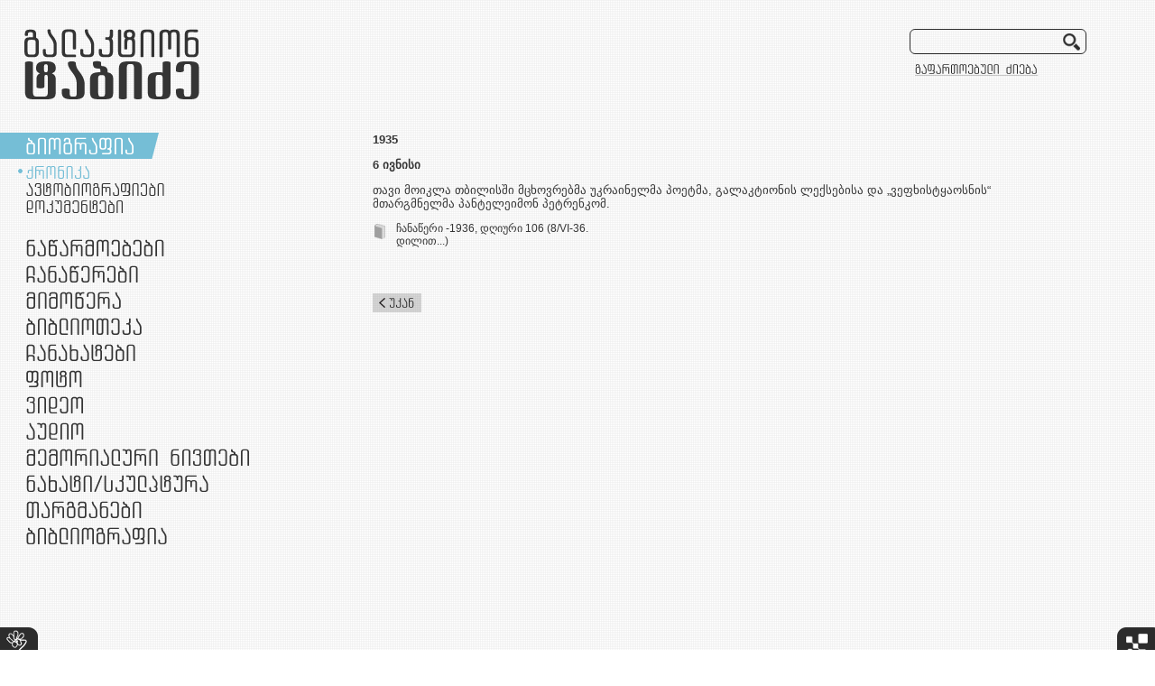

--- FILE ---
content_type: text/html; charset=UTF-8
request_url: https://galaktion.ge/?page=Chronicle&year=1935&p=1&id=4121
body_size: 15408
content:
<!doctype html>
<html>
<head>
<meta charset="utf-8">
    
    
<!--[if IE]>
   <script src="layout/js/html5-2.js"></script>
  <![endif]-->
<link href='http://fonts.googleapis.com/css?family=Exo' rel='stylesheet' type='text/css'>
<link rel="stylesheet" type="text/css" href="layout/css/style.css">
<link rel="stylesheet" type="text/css" href="layout/css/tinymcestyles.css">
<script type="text/javascript" src="layout/js/jquery-1.8.2.min.js"></script>
<script type="text/javascript" src="layout/js/js.js"></script>
<script type="text/javascript">
$(document).ready(function () {
$(".selected .dropdown").stop('', true).slideDown(0);
$(".sub").click(function() {
	$(".sub:not(.selected) .dropdown")
		.stop("",true)
		.slideUp(150);
		
		if($(this).hasClass('active')) {
			$(".sub:not(.selected)")
			.removeClass('active');
	
		} else {
			$(".sub:not(.selected)")
			.removeClass('active');
		
			//$(this).addClass('active');
			
			if($(this).hasClass('sub')) {
				$(this).find(".dropdown")
				.stop("",true)
				.slideDown(150);
			}
		}
	});
});
</script>
<link rel="stylesheet" type="text/css" href="layout/jqtransformplugin/jqtransform.css">
<script type="text/javascript" src="layout/jqtransformplugin/jquery.jqtransform.js"></script>
<script type="text/javascript">
$(function() {
    //find all form with class jqtransform and apply the plugin
    $("form.jqtransform").jqTransform();
});
</script>

<script type="text/javascript" src="layout/fancybox/lib/jquery.mousewheel-3.0.6.pack.js"></script>
<script type="text/javascript" src="layout/fancybox/source/jquery.fancybox.js"></script>
<link rel="stylesheet" type="text/css" href="layout/fancybox/source/jquery.fancybox.css" media="screen" />
<script type="text/javascript">
$(document).ready(function() {
	
	$(".fancybox").fancybox({					
		openEffect : 'elastic',
		openSpeed  : 150,		
		closeEffect : 'elastic',
		closeSpeed  : 150,
		prevEffect : 'fade',
		nextEffect : 'fade',
		thisid:this.id,					
		helpers: {
			title : {
				type : 'outside'
			},
			overlay : {
				speedOut : 0
			},
			buttons: {}
		},
		beforeShow: function () {
			if (this.title) {
				var titulo=this.href;
				if(this.title!=' ') this.title+="<br/><br/>";
				
				//add goto url link	
				this.title += '<div class="pop_share"><input type="text" class="pop_txt" value="http://galaktion.ge/index.php'+(document.getElementById($.trim(this.element.context.id)+"_link").value) + "&id=" + $.trim(this.element.context.id) +'" /><br />';
				
				// Add tweet button
				//this.title += '<a href="https://twitter.com/share" class="twitter-share-button" data-count="none" data-url="http://kingpollo.it/'+ titulo + '">Tweet</a>';
		
				//this.title += ' ';
				//alert(document.getElementById($.trim(this.element.context.id)+"_link").value);
		
				// Add FaceBook like button
				this.title += '<iframe src="//www.facebook.com/plugins/like.php?href=http%3A%2F%2F1.pixel.ge%2Fgalaktion%2Findex.php'+ (document.getElementById($.trim(this.element.context.id)+"_link").value) + "%26id=" + $.trim(this.element.context.id) + '&amp;send=false&amp;layout=button_count&amp;width=100&amp;show_faces=false&amp;action=like&amp;colorscheme=light&amp;font=verdana&amp;height=20" scrolling="no" frameborder="0" style="border:none; overflow:hidden; width:100px; height:20px;" allowTransparency="true"></iframe></div>';
				
			}
		},	
		afterShow: function(){
			 twttr.widgets.load();
		}
	});
	
	$(".various").fancybox({
		maxWidth	: 696,
		//maxHeight	: 392,
		fitToView	: false,
		width		: '70%',
		height		: '70%',
		autoSize	: false,
		closeClick	: false,
		openEffect	: 'none',
		closeEffect	: 'none',
		helpers: {
			title : {
				type : 'outside'
			},
			overlay : {
				speedOut : 0
			},
			buttons: {}
		},
		beforeShow: function () {
			if (this.title) {
				var titulo=this.href;
				if(this.title!=' ') this.title+="<br/><br/>";
				
				//add goto url link	
				this.title += '<div class="pop_share"><input type="text" class="pop_txt" value="http://galaktion.ge/index.php?page=Chronicle&id='+$.trim(this.element.context.id)+'" /><br />';
				
				// Add tweet button
				//this.title += '<a href="https://twitter.com/share" class="twitter-share-button" data-count="none" data-url="http://kingpollo.it/'+ titulo + '">Tweet</a>';
		
				//this.title += ' ';		
				// Add FaceBook like button
				this.title += '<iframe src="//www.facebook.com/plugins/like.php?href=http%3A%2F%2F1.pixel.ge%2Fgalaktion%2Findex.php?page=Chronicle'+ "%26id=" + $.trim(this.element.context.id) + '&amp;send=false&amp;layout=button_count&amp;width=100&amp;show_faces=false&amp;action=like&amp;colorscheme=light&amp;font=verdana&amp;height=20" scrolling="no" frameborder="0" style="border:none; overflow:hidden; width:100px; height:20px;" allowTransparency="true"></iframe></div>';				
			}
		},	
		afterShow: function(){
			 twttr.widgets.load();
		}		
	});
});
</script>
<script type="text/javascript" src="layout/js/expand.js"></script>

<!-- styles --->
<link rel="stylesheet" type="text/css" href="layout/css/timeline.css">
<!-- styles --->
<!-- js --->
<!--<script type="text/javascript" src="layout/js/jquery-1.8.2.min.js"></script>-->
<script src="layout/js/jquery-ui.js"></script>
<script type="text/javascript">
var yearsArr = Array();
yearsArr[0]=Array("1891", "1900", "1910", "1920", "1930", "1940", "1950", "1955");yearsArr[1]=Array();yearsArr[2]=Array();</script>
<script type="text/javascript" src="layout/js/timeline.js"></script>
<!-- js --->
<link href="layout/css/jquery.mCustomScrollbar.css" rel="stylesheet" type="text/css" />

<script type="text/javascript" src="layout/js/jquery.tinyscrollbar.min.js"></script>
<script type="text/javascript">
	 var oScroll2;
	function updateLeftPos(leftnum){
		oScroll2.tinyscrollbar_update(leftnum);
	}		
    $(document).ready(function(){
        oScroll2 = $('#scrollbar2');
		if(oScroll2.length > 0){
			oScroll2.tinyscrollbar({ axis: 'x' });
		}		
    });
</script>
</head>

<body>
<div id="fb-root"></div>
<script>(function(d, s, id) {
var js, fjs = d.getElementsByTagName(s)[0];
if (d.getElementById(id)) return;
js = d.createElement(s); js.id = id;
js.src = "//connect.facebook.net/en_US/all.js#xfbml=1&appId=305935756176837";
fjs.parentNode.insertBefore(js, fjs);
}(document, 'script', 'facebook-jssdk'));</script>

<div id="social" style="display:none;">
<a href="https://twitter.com/share" class="twitter-share-button" data-url="http://kingpollo.it" data-count="none">Tweet</a>
<script>!function(d,s,id){var js,fjs=d.getElementsByTagName(s)[0];if(!d.getElementById(id)){js=d.createElement(s);js.id=id;js.src="//platform.twitter.com/widgets.js";fjs.parentNode.insertBefore(js,fjs);}}(document,"script","twitter-wjs");</script>
<div class="fb-like" data-href="http://galaktion.ge/" data-send="false" data-layout="button_count" data-width="150" data-show-faces="false" data-font="verdana"></div>
<!--<div><input type="hidden" id="url4copy" value="5555"><div id="clip_button" class="copyurl_adm">Copy URL</div></div>-->
</div>

<div class="all">
<header>
<h1 class="logo"><a href="?page=Home"><img src="layout/images/logo.png" alt="" /></a></h1>
<form method="post" class="search cnr" action="?page=AdvancedSearch">
<input type="text" name="s_word" />
<input type="submit" class="submit" value="" name="submit"/>
<a href="?page=AdvancedSearch"></a>
</form>
</header>

<div style="width:1100px;" id="cntdiv">
<nav>
<ul>
<li class="m1 sub active selected"><div><span></span><a class="m1_main">ბიოგრაფია</a></div>
<ul class="dropdown">
<li class="m1_s1 active"><a href="?page=Chronicle">ქრონიკა</a></li>
<li class="m1_s2 "><a href="?page=Autobiography">ავტობიოგრაფიები</a></li>
<li class="m1_s3 "><a href="?page=Documents">დოკუმენტები</a></li>
</ul>
</li>
<li class="m2 sub "><div><span></span><a class="m2_main">ნაწარმოებები</a></div>
<ul class="dropdown">
<li class="m2_s1 "><a href="?page=Poetry">ლექსები</a></li>
<li class="m2_s2 "><a href="?page=Poems">პოემები</a></li>
<li class="m2_s3 "><a href="?page=Articles">სტატიები</a></li>
<li class="m2_s4 "><a href="?page=Plays">პიესები</a></li>
<li class="m2_s5 "><a href="?page=Prosaic">პროზაული ტექსტები</a></li>
<li class="m2_s6 "><a href="?page=Translations">თარგმანები</a></li>
</ul>
</li>
<li class="m3 sub "><div><span></span><a class="m3_main">ჩანაწერები</a></div>
<ul class="dropdown">
<li class="m3_s1 "><a href="?page=Diaries">დღიურები</a></li>
<li class="m3_s2 "><a href="?page=Memories">მოგონებები</a></li>
</ul>
</li>
<li class="m4 sub "><div><span></span><a class="m4_main">მიმოწერა</a></div>
<ul class="dropdown">
<li class="m4_s1 "><a href="?page=PrivateCorrespondence">პირადი მიმოწერა</a></li>
<li class="m4_s2 "><a href="?page=OfficialLetters">ოფიციალური წერილები</a></li>
<li class="m4_s3 "><a href="?page=Announcements">განცხადებები</a></li>
</ul>
</li>
<li class="m5 "><div><span></span><a href="?page=Library">ბიბლიოთეკა</a></div></li>
<li class="m6 "><div><span></span><a href="?page=Sketches">ჩანახატები</a></div></li>
<li class="m7 "><div><span></span><a href="?page=Photo">ფოტო</a></div></li>
<li class="m9 "><div><span></span><a href="?page=Video">ვიდეო</a></div></li>
<li class="m10 "><div><span></span><a href="?page=Audio">აუდიო</a></div></li>
<li class="m8 "><div><span></span><a href="?page=MemorialItems">მემორიალური ნივთები</a></div></li>

<li class="m11 sub "><div><span></span><a class="m11_main">ნამუშევრები</a></div>
<ul class="dropdown">
<!--<li class="m11_s1 "><a href="?page=Paintings">ნახატები</a></li>-->
<li class="m11_s2 "><a href="?page=Portraits">გალაქტიონის პორტრეტები</a></li>
<li class="m11_s3 "><a href="?page=Caricatures">კარიკატურები</a></li>
<li class="m11_s4 "><a href="?page=Illustrations">ილუსტრაციები</a></li>
<li class="m11_s5 "><a href="?page=Sculpture">სკულპტურა</a></li>
</ul>
</li>
<li class="m12 "><div><span></span><a href="?page=Translation">თარგმანები</a></div></li>
<li class="m13 sub "><div><span></span><a class="m13_main">ბიბლიოგრაფია</a></div>
<ul class="dropdown">
<li class="m13_s1 "><a href="?page=BibliographyOfGalaktion">გალაქტიონის ბიბლიოგრაფია</a></li>
<li class="m13_s2 "><a href="?page=BibliographyAboutGalaktion">გალაქტიონზე ბიბლიოგრაფია</a></li>
</ul>
</li>
</ul>
</nav>

<section class="pageContent">
    <article>
    <hgroup>
    <!--<h2 class="title" style="background-position:0 -0px">ლექსები</h2>-->
        <div class="view-chronicle">
        <strong>1935</strong>
        <p><strong>6 ივნისი</strong></p>
        <p>თავი მოიკლა თბილისში მცხოვრებმა უკრაინელმა პოეტმა, გალაკტიონის ლექსებისა და &bdquo;ვეფხისტყაოსნის&ldquo; მთარგმნელმა პანტელეიმონ პეტრენკომ.</p>
       
        <div class="tml_link">
        <a href="?page=Diaries&id=3498" class="tml_doc" target="_blank"><em></em><span>ჩანაწერი -1936, დღიური 106 (8/VI-36. დილით...)</span></a><br class="clear" />        </div>
        <div class="clear">&nbsp;</div>
    </div>    
    <br />
    <div class="fb-like" data-send="false" data-layout="standard" data-width="450" data-show-faces="false" data-colorscheme="light" data-action="like"></div>
    <br />
    <p><a href="?page=Chronicle&year=1935&p=1" class="back"></a></p>
    </article>
<div class="clear">&nbsp;</div></section>
</div>

<div style="height:157px; clear:both">&nbsp;</div>
<footer>



<a href="http://www.literaturemuseum.ge/" class="literaturemuseum" target="_blank"></a>
<a href="http://pixel.ge" class="pixel" target="_blank"></a>
<a href="http://www.rustaveli.org.ge/" class="shotarustaveli" target="_blank"></a>
<div class="clear">&nbsp;</div>
</footer>

</div>

<!-- Get Google CDN's jQuery and jQuery UI with fallback to local -->
<!--<script src="http://ajax.googleapis.com/ajax/libs/jquery/1.7/jquery.min.js"></script>
<script>!window.jQuery && document.write(unescape('%3Cscript src="jquery/jquery-1.7.2.min.js"%3E%3C/script%3E'))</script>
<script src="http://ajax.googleapis.com/ajax/libs/jqueryui/1.8/jquery-ui.min.js"></script>-->
<!--<script>!window.jQuery.ui && document.write(unescape('%3Cscript src="jquery/jquery-ui-1.8.21.custom.min.js"%3E%3C/script%3E'))</script>-->
<!-- mousewheel plugin -->
<script src="layout/js/jquery.mousewheel.min.js"></script>
<!-- custom scrollbars plugin -->
<script src="layout/js/jquery.mCustomScrollbar.js"></script>
<script>
function activateScrool() {
	$("#tml_scroll").mCustomScrollbar({
		set_width:false, /*optional element width: boolean, pixels, percentage*/
		set_height:false, /*optional element height: boolean, pixels, percentage*/
		horizontalScroll:false, /*scroll horizontally: boolean*/
		scrollInertia:550, /*scrolling inertia: integer (milliseconds)*/
		scrollEasing:"easeOutCirc", /*scrolling easing: string*/
		mouseWheel:"pixels", /*mousewheel support and velocity: boolean, "auto", integer, "pixels"*/
		mouseWheelPixels:60, /*mousewheel pixels amount: integer*/
		autoDraggerLength:true, /*auto-adjust scrollbar dragger length: boolean*/
		scrollButtons:{ /*scroll buttons*/
			enable:true, /*scroll buttons support: boolean*/
			scrollType:"continuous", /*scroll buttons scrolling type: "continuous", "pixels"*/
			scrollSpeed:20, /*scroll buttons continuous scrolling speed: integer*/
			scrollAmount:40 /*scroll buttons pixels scroll amount: integer (pixels)*/
		},
		advanced:{
			updateOnBrowserResize:true, /*update scrollbars on browser resize (for layouts based on percentages): boolean*/
			updateOnContentResize:true, /*auto-update scrollbars on content resize (for dynamic content): boolean*/
			autoExpandHorizontalScroll:false, /*auto expand width for horizontal scrolling: boolean*/
			autoScrollOnFocus:true /*auto-scroll on focused elements: boolean*/
		},
		callbacks:{
			onScrollStart:function(){}, /*user custom callback function on scroll start event*/
			onScroll:function(){}, /*user custom callback function on scroll event*/
			onTotalScroll:function(){}, /*user custom callback function on scroll end reached event*/
			onTotalScrollBack:function(){}, /*user custom callback function on scroll begin reached event*/
			onTotalScrollOffset:0, /*scroll end reached offset: integer (pixels)*/
			whileScrolling:false, /*user custom callback function on scrolling event*/
			whileScrollingInterval:30 /*interval for calling whileScrolling callback: integer (milliseconds)*/
		}
	});
}
(function($){
	$(window).load(function(){
		
		activateScrool();
	});
})(jQuery);/**/
</script>
</body>
</html>

--- FILE ---
content_type: text/css
request_url: https://galaktion.ge/layout/jqtransformplugin/jqtransform.css
body_size: 2584
content:
form.jqtransformdone label{
	margin-top:4px;
	margin-right: 8px;
	display: block;
	float:left;
}
form.jqtransformdone div.rowElem{
	clear:both;
	padding:4px 0px;
}



/* -------------
 * Selects
 * ------------- */
.jqTransformSelectWrapper {
	width: 203px;
	position:relative;
	height: 26px;
	/*background: url(img/select_left.gif) no-repeat top left;*/
	float:left;
	
	-webkit-border-radius:6px;
	-khtml-border-radius:6px;
	-moz-border-radius:6px;
	border-radius:6px;
	behavior:url('PIE.htc');
/*	position:relative;*/
	border:1px solid #2c2c2c;
}

.jqTransformSelectWrapper div span {
	float: none;
	position: absolute;
	white-space: nowrap;
	height: 24px;
	line-height: 24px;
	padding:0 5px;
	/*padding: 8px 0 0 7px;*/
	overflow: hidden;
	cursor:pointer;
	/*border: 1px solid #CCCCCC;*/
/*	border-right: none;*/
}

.jqTransformSelectWrapper  a.jqTransformSelectOpen {
	display: block;
	position: absolute;
	right: 0px;
	width: 41px;
	height: 28px;
	background:url(../images/style.png) 14px -56px no-repeat;
	
	/*background: url(img/select_right.gif) no-repeat center center;*/
}
.jqTransformSelectWrapper:hover  a.jqTransformSelectOpen{background-position:14px -83px;}

.jqTransformSelectWrapper ul {
	position: absolute;
	width: 43px;
	top: 30px;
	left: 0px;
	list-style: none;
	background:url(../images/bg.gif);
	border: solid 1px #CCC;
	display: none;
	margin: 0px;
	padding: 0px;
	height: 150px;
	overflow: auto;
	overflow-y: auto;
	z-index:10;
}

.jqTransformSelectWrapper ul a {
	display: block;
	padding: 5px;
	text-decoration: none;
	color:#333;
	background-color: transparent;
	font-size: 12px;
}

.jqTransformSelectWrapper ul a.selected {
	background: #EDEDED;
	color: #333;
}

.jqTransformSelectWrapper ul a:hover, .jqTransformSelectWrapper ul a.selected:hover {
	background:#3582c4;
	color: #fff;
}

/* -------------
 * Hidden - used to hide the original form elements
 * ------------- */
.jqTransformHidden {display: none;}
div.cnr {
	width:375px;
	line-height:26px;
	float:left;
	margin-left:10px;
}
.cnr.submit {
	width:28px;
	height:28px;
	background:url(../images/style.png) 3px -1px no-repeat;
	cursor:pointer;
	margin-left:3px;
	float:left;
}
.cnr.submit:hover {background-position:3px -29px;}
form .clear{height:7px;}
form {width:675px;}
form label {
	display:block;
	height:14px;
	background:url(../images/adv_search.png) no-repeat;
}
label.tag {
	width:138px;
	background-position:0 -18px;
}
label.section {
	width:185px;
	background-position:0 -32px;
}
label.date {
	width:145px;
	background-position:0 -46px;
}
.date span {
	line-height:28px;
	float:left;
}

--- FILE ---
content_type: text/css
request_url: https://galaktion.ge/layout/css/jquery.mCustomScrollbar.css
body_size: 3258
content:
/* basic scrollbar styling */
/* vertical scrollbar */

.mCustomScrollbar {
	width:284px;
	height:431px;
	margin:20px auto;
}

.mCSB_container{
	width:auto;
	margin:0;
	overflow:hidden;
}
.mCSB_container.mCS_no_scrollbar{
	/*margin:0 43px 0 33px;*/
	margin:0;
}
.mCS_disabled .mCSB_container.mCS_no_scrollbar,
.mCS_destroyed .mCSB_container.mCS_no_scrollbar{
	/*margin:0 43px 0 33px;*/
	margin:0;
}
.mCustomScrollBox .mCSB_scrollTools{
	width:0px;
	height:431px;
	top:0;
	right:0;
}
.mCSB_scrollTools .mCSB_draggerContainer{
	height:100%;
/*	-webkit-box-sizing:border-box;
	-moz-box-sizing:border-box;
	box-sizing:border-box;*/
}
.mCSB_scrollTools .mCSB_buttonUp+.mCSB_draggerContainer{
	/*padding-bottom:40px;*/
}
.mCSB_scrollTools {
	left:0;
}
/*.mCSB_scrollTools .mCSB_draggerRail{
	width:5px;
	height:100%;
	margin:0 auto;
	-webkit-border-radius:10px;
	-moz-border-radius:10px;
	border-radius:10px;
}
.mCSB_scrollTools .mCSB_dragger{
	cursor:pointer;
	width:100%;
	height:30px;
	margin:28px 0 5px;
}
.mCSB_scrollTools .mCSB_dragger .mCSB_dragger_bar{
	width:5px;
	height:100%;
	margin:0 auto;
	-webkit-border-radius:10px;
	-moz-border-radius:10px;
	border-radius:10px;
	text-align:center;
}*/

.mCSB_scrollTools .mCSB_dragger .mCSB_dragger_bar{
	/*background:#c30000;  rgba fallback
	background:rgba(255,255,255,0.75);
	filter:"alpha(opacity=75)"; -ms-filter:"alpha(opacity=75)";*/ /* old ie */
}
/*.hotline .mCSB_scrollTools .mCSB_dragger .mCSB_dragger_bar{background:#2d2c2c;}*/
.mCSB_scrollTools .mCSB_dragger:hover .mCSB_dragger_bar{
	/*background:#fff;
	background:rgba(255,255,255,0.85);
	filter:"alpha(opacity=85)"; -ms-filter:"alpha(opacity=85)";  old ie */
}
.mCSB_scrollTools .mCSB_dragger:active .mCSB_dragger_bar,
.mCSB_scrollTools .mCSB_dragger.mCSB_dragger_onDrag .mCSB_dragger_bar{
	/*background:#fff;
	background:rgba(255,255,255,0.9);
	filter:"alpha(opacity=90)"; -ms-filter:"alpha(opacity=90)";  old ie */
}

/*.content{margin:40px; width:260px; height:100px; padding:20px; overflow:auto; background:#333;}*/

.mCSB_scrollTools .mCSB_buttonUp,
.mCSB_scrollTools .mCSB_buttonDown{
	width:284px;
	height:23px;
	overflow:hidden;
	/*margin:0 auto;*/
	cursor:pointer;
	/*left:132px;*/
	left:0;
	z-index:99999;
	background-color:#dcdcdc;
}
.mCSB_scrollTools .mCSB_buttonUp{
	top:0;
}
.mCSB_scrollTools .mCSB_buttonDown{
	top:385px;
	/*margin-top:-40px;*/
}

.mCSB_scrollTools .mCSB_buttonUp,
.mCSB_scrollTools .mCSB_buttonDown{
	background-image:url(../images/timeline.png);
	background-repeat:no-repeat;
}
.mCSB_scrollTools .mCSB_buttonUp{
	background-position:center -228px;
	/* 
	sprites locations are 0 0/-16px 0/-32px 0/-48px 0 (light) and -80px 0/-96px 0/-112px 0/-128px 0 (dark) 
	*/
}
.mCSB_scrollTools .mCSB_buttonDown{
	background-position:center -274px;
	/* 
	sprites locations are 0 -20px/-16px -20px/-32px -20px/-48px -20px (light) and -80px -20px/-96px -20px/-112px -20px/-128px -20px (dark) 
	*/
}
/*.mCSB_scrollTools .mCSB_buttonUp:hover,
.mCSB_scrollTools .mCSB_buttonDown:hover{
	opacity:0.75;
	filter:"alpha(opacity=75)"; -ms-filter:"alpha(opacity=75)";
}
.mCSB_scrollTools .mCSB_buttonUp:active,
.mCSB_scrollTools .mCSB_buttonDown:active{
	opacity:0.9;
	filter:"alpha(opacity=90)"; -ms-filter:"alpha(opacity=90)";
}*/



	